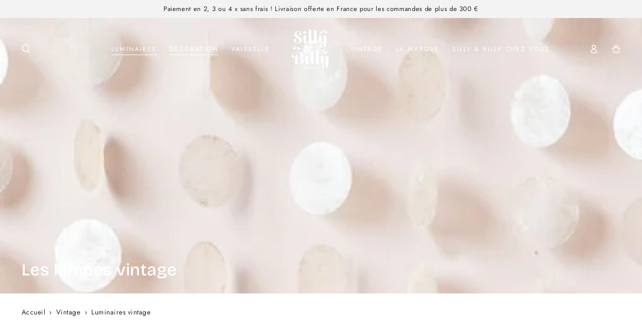

--- FILE ---
content_type: text/css
request_url: https://sillyetbilly.com/cdn/shop/t/16/assets/section-guarantees.css?v=62015288590072700991736869941
body_size: -317
content:
.guarantees{color:rgb(var(--color-foreground));background:var(--gradient-background);background-color:rgb(var(--color-background))}.page-width--full-width .guarantees{padding-inline-start:1rem;padding-inline-end:1rem}@media screen and (min-width: 750px){.page-width--full-width .guarantees{padding-inline-start:0rem;padding-inline-end:0rem}}.guarantees .grid{row-gap:3rem;margin-bottom:0}.guarantees .grid .grid{row-gap:2rem}.guarantee__item{--icon-height: 2.6rem}.guarantee-icon--small{--icon-height: 2rem}.guarantee-icon--large{--icon-height: 3.2rem}.guarantee__item svg,.guarantee__icon img{width:auto;height:var(--icon-height);max-width:var(--icon-height);fill:currentColor}.guarantee__item .h3{margin:.7rem 0 .5rem}.guarantee__item .rte{margin-top:1rem;color:rgba(var(--color-foreground),.75)}.guarantees__title{margin:0}.guarantees .grid__item{padding-bottom:0}.guarantee__icon{display:inline-flex;line-height:0}.guarantees-icon--colored .guarantee__icon{width:calc(var(--icon-height) + 3rem);height:calc(var(--icon-height) + 3rem);border-radius:50%;align-items:center;justify-content:center;background-color:rgb(var(--color-icon))}.guarantees-icon--colored .guarantee__item .h3{margin-top:1rem}.guarantees--colored{padding-inline-start:1.5rem;padding-inline-end:1.5rem}@media screen and (min-width: 750px){.guarantees--colored{padding-inline-start:5rem;padding-inline-end:5rem}.guarantees--horizontal .guarantee__item{display:flex;column-gap:1.5rem;text-align:start}.guarantees--horizontal .guarantee__item.center{justify-content:center}.guarantees--horizontal .guarantee__item.right{justify-content:flex-end}.guarantees--horizontal .guarantee__item .h2,.guarantees--horizontal .guarantee__item .h3{margin:0}.guarantees--horizontal .guarantee__item .h4{margin-top:.5rem;margin-bottom:0}.guarantees--horizontal .guarantee__icon{flex:0 0 auto}}
/*# sourceMappingURL=/cdn/shop/t/16/assets/section-guarantees.css.map?v=62015288590072700991736869941 */


--- FILE ---
content_type: text/json
request_url: https://conf.config-security.com/model
body_size: 304
content:
{"title":"recommendation AI model (keras)","structure":"release_id=0x3a:26:2a:48:58:49:42:37:2d:4b:3c:6b:5e:3e:7f:5a:28:48:7f:32:75:55:72:5d:4e:75:4f:61:2c;keras;42sk5h1s5o9d8z6tihnkfiix3maukyb4s0z5w5p1m9et8965hxme21mi158fxt0orn0a1oml","weights":"../weights/3a262a48.h5","biases":"../biases/3a262a48.h5"}